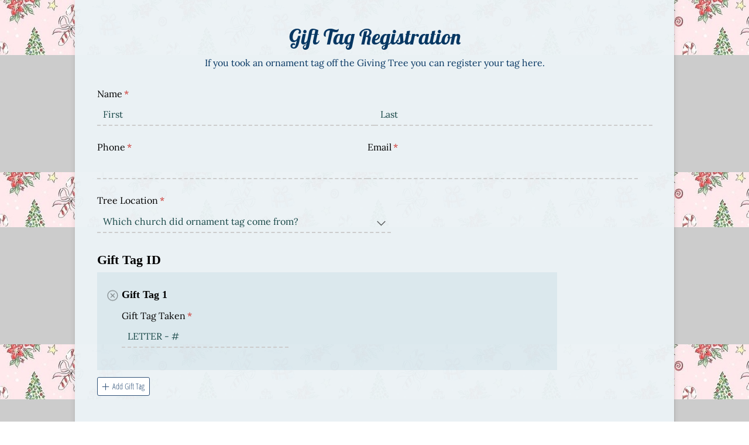

--- FILE ---
content_type: text/css
request_url: https://www.cognitoforms.com/content/fonts/lora/lora.css
body_size: 354
content:
/* cyrillic-ext */
@font-face {
	font-family: 'Lora';
	font-style: normal;
	font-weight: 400;
	src: url(/content/fonts/lora/lora-cyrillic-ext-400.woff2) format('woff2');
	unicode-range: U+0460-052F, U+1C80-1C88, U+20B4, U+2DE0-2DFF, U+A640-A69F, U+FE2E-FE2F;
}
/* cyrillic */
@font-face {
	font-family: 'Lora';
	font-style: normal;
	font-weight: 400;
	src: url(/content/fonts/lora/lora-cyrillic-400.woff2) format('woff2');
	unicode-range: U+0301, U+0400-045F, U+0490-0491, U+04B0-04B1, U+2116;
}
/* vietnamese */
@font-face {
	font-family: 'Lora';
	font-style: normal;
	font-weight: 400;
	src: url(/content/fonts/lora/lora-vietnamese-400.woff2) format('woff2');
	unicode-range: U+0102-0103, U+0110-0111, U+0128-0129, U+0168-0169, U+01A0-01A1, U+01AF-01B0, U+0300-0301, U+0303-0304, U+0308-0309, U+0323, U+0329, U+1EA0-1EF9, U+20AB;
}
/* latin-ext */
@font-face {
	font-family: 'Lora';
	font-style: normal;
	font-weight: 400;
	src: url(/content/fonts/lora/lora-latin-ext-400.woff2) format('woff2');
	unicode-range: U+0100-02AF, U+0304, U+0308, U+0329, U+1E00-1E9F, U+1EF2-1EFF, U+2020, U+20A0-20AB, U+20AD-20CF, U+2113, U+2C60-2C7F, U+A720-A7FF;
}
/* latin */
@font-face {
	font-family: 'Lora';
	font-style: normal;
	font-weight: 400;
	src: url(/content/fonts/lora/lora-latin-400.woff2) format('woff2');
	unicode-range: U+0000-00FF, U+0131, U+0152-0153, U+02BB-02BC, U+02C6, U+02DA, U+02DC, U+0304, U+0308, U+0329, U+2000-206F, U+2074, U+20AC, U+2122, U+2191, U+2193, U+2212, U+2215, U+FEFF, U+FFFD;
}


--- FILE ---
content_type: text/css
request_url: https://www.cognitoforms.com/content/fonts/lobster/lobster.css
body_size: 357
content:
/* cyrillic-ext */
@font-face {
	font-family: 'Lobster';
	font-style: normal;
	font-weight: 400;
	src: url(/content/fonts/lobster/lobster-cyrillic-ext-400.woff2) format('woff2');
	unicode-range: U+0460-052F, U+1C80-1C88, U+20B4, U+2DE0-2DFF, U+A640-A69F, U+FE2E-FE2F;
}
/* cyrillic */
@font-face {
	font-family: 'Lobster';
	font-style: normal;
	font-weight: 400;
	src: url(/content/fonts/lobster/lobster-cyrillic-400.woff2) format('woff2');
	unicode-range: U+0301, U+0400-045F, U+0490-0491, U+04B0-04B1, U+2116;
}
/* vietnamese */
@font-face {
	font-family: 'Lobster';
	font-style: normal;
	font-weight: 400;
	src: url(/content/fonts/lobster/lobster-vietnamese-400.woff2) format('woff2');
	unicode-range: U+0102-0103, U+0110-0111, U+0128-0129, U+0168-0169, U+01A0-01A1, U+01AF-01B0, U+0300-0301, U+0303-0304, U+0308-0309, U+0323, U+0329, U+1EA0-1EF9, U+20AB;
}
/* latin-ext */
@font-face {
	font-family: 'Lobster';
	font-style: normal;
	font-weight: 400;
	src: url(/content/fonts/lobster/lobster-latin-ext-400.woff2) format('woff2');
	unicode-range: U+0100-02AF, U+0304, U+0308, U+0329, U+1E00-1E9F, U+1EF2-1EFF, U+2020, U+20A0-20AB, U+20AD-20CF, U+2113, U+2C60-2C7F, U+A720-A7FF;
}
/* latin */
@font-face {
	font-family: 'Lobster';
	font-style: normal;
	font-weight: 400;
	src: url(/content/fonts/lobster/lobster-latin-400.woff2) format('woff2');
	unicode-range: U+0000-00FF, U+0131, U+0152-0153, U+02BB-02BC, U+02C6, U+02DA, U+02DC, U+0304, U+0308, U+0329, U+2000-206F, U+2074, U+20AC, U+2122, U+2191, U+2193, U+2212, U+2215, U+FEFF, U+FFFD;
}
